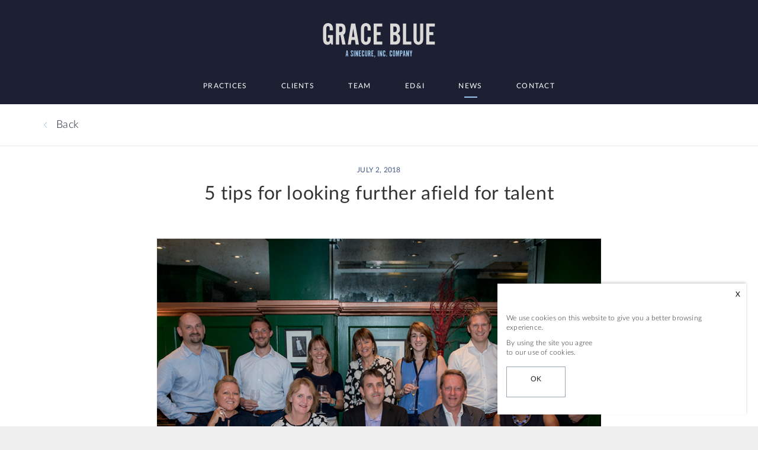

--- FILE ---
content_type: text/html; charset=UTF-8
request_url: https://graceblue.com/5-tips-for-looking-further-afield-for-talent/
body_size: 13804
content:
<html lang="en-US" class="no-js">
<head>
  <meta charset="UTF-8">
  <meta name="viewport" content="width=device-width">
  <meta name="description" content=""/>
  <meta name="keywords" content=""/>

  
  <meta property="og:title" content="Grace Blue - 5 tips for looking further afield for talent" />
  <meta property="og:description" content="" />
  <meta property="og:url" content="https://graceblue.com/5-tips-for-looking-further-afield-for-talent/" />
  <meta property="og:image" content="https://graceblue.com/wp-content/uploads/2018/07/5-tips-for-looking-further-afield-for-talent.png" />

  <link rel="profile" href="http://gmpg.org/xfn/11">
  <link rel="pingback" href="https://graceblue.com/xmlrpc.php">
  <!--[if lt IE 9]>
  <script src="https://graceblue.com/wp-content/themes/graceblue/js/html5.js"></script>
  <![endif]-->
  <meta name='robots' content='max-image-preview:large' />
<link rel='dns-prefetch' href='//cdnjs.cloudflare.com' />
<link rel='dns-prefetch' href='//hcaptcha.com' />
<link rel="alternate" type="application/rss+xml" title="Grace Blue &raquo; 5 tips for looking further afield for talent Comments Feed" href="https://graceblue.com/5-tips-for-looking-further-afield-for-talent/feed/" />
<link rel="alternate" title="oEmbed (JSON)" type="application/json+oembed" href="https://graceblue.com/wp-json/oembed/1.0/embed?url=https%3A%2F%2Fgraceblue.com%2F5-tips-for-looking-further-afield-for-talent%2F" />
<link rel="alternate" title="oEmbed (XML)" type="text/xml+oembed" href="https://graceblue.com/wp-json/oembed/1.0/embed?url=https%3A%2F%2Fgraceblue.com%2F5-tips-for-looking-further-afield-for-talent%2F&#038;format=xml" />
		<!-- This site uses the Google Analytics by ExactMetrics plugin v8.11.1 - Using Analytics tracking - https://www.exactmetrics.com/ -->
		<!-- Note: ExactMetrics is not currently configured on this site. The site owner needs to authenticate with Google Analytics in the ExactMetrics settings panel. -->
					<!-- No tracking code set -->
				<!-- / Google Analytics by ExactMetrics -->
		<style id='wp-img-auto-sizes-contain-inline-css' type='text/css'>
img:is([sizes=auto i],[sizes^="auto," i]){contain-intrinsic-size:3000px 1500px}
/*# sourceURL=wp-img-auto-sizes-contain-inline-css */
</style>
<style id='wp-emoji-styles-inline-css' type='text/css'>

	img.wp-smiley, img.emoji {
		display: inline !important;
		border: none !important;
		box-shadow: none !important;
		height: 1em !important;
		width: 1em !important;
		margin: 0 0.07em !important;
		vertical-align: -0.1em !important;
		background: none !important;
		padding: 0 !important;
	}
/*# sourceURL=wp-emoji-styles-inline-css */
</style>
<style id='wp-block-library-inline-css' type='text/css'>
:root{--wp-block-synced-color:#7a00df;--wp-block-synced-color--rgb:122,0,223;--wp-bound-block-color:var(--wp-block-synced-color);--wp-editor-canvas-background:#ddd;--wp-admin-theme-color:#007cba;--wp-admin-theme-color--rgb:0,124,186;--wp-admin-theme-color-darker-10:#006ba1;--wp-admin-theme-color-darker-10--rgb:0,107,160.5;--wp-admin-theme-color-darker-20:#005a87;--wp-admin-theme-color-darker-20--rgb:0,90,135;--wp-admin-border-width-focus:2px}@media (min-resolution:192dpi){:root{--wp-admin-border-width-focus:1.5px}}.wp-element-button{cursor:pointer}:root .has-very-light-gray-background-color{background-color:#eee}:root .has-very-dark-gray-background-color{background-color:#313131}:root .has-very-light-gray-color{color:#eee}:root .has-very-dark-gray-color{color:#313131}:root .has-vivid-green-cyan-to-vivid-cyan-blue-gradient-background{background:linear-gradient(135deg,#00d084,#0693e3)}:root .has-purple-crush-gradient-background{background:linear-gradient(135deg,#34e2e4,#4721fb 50%,#ab1dfe)}:root .has-hazy-dawn-gradient-background{background:linear-gradient(135deg,#faaca8,#dad0ec)}:root .has-subdued-olive-gradient-background{background:linear-gradient(135deg,#fafae1,#67a671)}:root .has-atomic-cream-gradient-background{background:linear-gradient(135deg,#fdd79a,#004a59)}:root .has-nightshade-gradient-background{background:linear-gradient(135deg,#330968,#31cdcf)}:root .has-midnight-gradient-background{background:linear-gradient(135deg,#020381,#2874fc)}:root{--wp--preset--font-size--normal:16px;--wp--preset--font-size--huge:42px}.has-regular-font-size{font-size:1em}.has-larger-font-size{font-size:2.625em}.has-normal-font-size{font-size:var(--wp--preset--font-size--normal)}.has-huge-font-size{font-size:var(--wp--preset--font-size--huge)}.has-text-align-center{text-align:center}.has-text-align-left{text-align:left}.has-text-align-right{text-align:right}.has-fit-text{white-space:nowrap!important}#end-resizable-editor-section{display:none}.aligncenter{clear:both}.items-justified-left{justify-content:flex-start}.items-justified-center{justify-content:center}.items-justified-right{justify-content:flex-end}.items-justified-space-between{justify-content:space-between}.screen-reader-text{border:0;clip-path:inset(50%);height:1px;margin:-1px;overflow:hidden;padding:0;position:absolute;width:1px;word-wrap:normal!important}.screen-reader-text:focus{background-color:#ddd;clip-path:none;color:#444;display:block;font-size:1em;height:auto;left:5px;line-height:normal;padding:15px 23px 14px;text-decoration:none;top:5px;width:auto;z-index:100000}html :where(.has-border-color){border-style:solid}html :where([style*=border-top-color]){border-top-style:solid}html :where([style*=border-right-color]){border-right-style:solid}html :where([style*=border-bottom-color]){border-bottom-style:solid}html :where([style*=border-left-color]){border-left-style:solid}html :where([style*=border-width]){border-style:solid}html :where([style*=border-top-width]){border-top-style:solid}html :where([style*=border-right-width]){border-right-style:solid}html :where([style*=border-bottom-width]){border-bottom-style:solid}html :where([style*=border-left-width]){border-left-style:solid}html :where(img[class*=wp-image-]){height:auto;max-width:100%}:where(figure){margin:0 0 1em}html :where(.is-position-sticky){--wp-admin--admin-bar--position-offset:var(--wp-admin--admin-bar--height,0px)}@media screen and (max-width:600px){html :where(.is-position-sticky){--wp-admin--admin-bar--position-offset:0px}}

/*# sourceURL=wp-block-library-inline-css */
</style><style id='global-styles-inline-css' type='text/css'>
:root{--wp--preset--aspect-ratio--square: 1;--wp--preset--aspect-ratio--4-3: 4/3;--wp--preset--aspect-ratio--3-4: 3/4;--wp--preset--aspect-ratio--3-2: 3/2;--wp--preset--aspect-ratio--2-3: 2/3;--wp--preset--aspect-ratio--16-9: 16/9;--wp--preset--aspect-ratio--9-16: 9/16;--wp--preset--color--black: #000000;--wp--preset--color--cyan-bluish-gray: #abb8c3;--wp--preset--color--white: #ffffff;--wp--preset--color--pale-pink: #f78da7;--wp--preset--color--vivid-red: #cf2e2e;--wp--preset--color--luminous-vivid-orange: #ff6900;--wp--preset--color--luminous-vivid-amber: #fcb900;--wp--preset--color--light-green-cyan: #7bdcb5;--wp--preset--color--vivid-green-cyan: #00d084;--wp--preset--color--pale-cyan-blue: #8ed1fc;--wp--preset--color--vivid-cyan-blue: #0693e3;--wp--preset--color--vivid-purple: #9b51e0;--wp--preset--gradient--vivid-cyan-blue-to-vivid-purple: linear-gradient(135deg,rgb(6,147,227) 0%,rgb(155,81,224) 100%);--wp--preset--gradient--light-green-cyan-to-vivid-green-cyan: linear-gradient(135deg,rgb(122,220,180) 0%,rgb(0,208,130) 100%);--wp--preset--gradient--luminous-vivid-amber-to-luminous-vivid-orange: linear-gradient(135deg,rgb(252,185,0) 0%,rgb(255,105,0) 100%);--wp--preset--gradient--luminous-vivid-orange-to-vivid-red: linear-gradient(135deg,rgb(255,105,0) 0%,rgb(207,46,46) 100%);--wp--preset--gradient--very-light-gray-to-cyan-bluish-gray: linear-gradient(135deg,rgb(238,238,238) 0%,rgb(169,184,195) 100%);--wp--preset--gradient--cool-to-warm-spectrum: linear-gradient(135deg,rgb(74,234,220) 0%,rgb(151,120,209) 20%,rgb(207,42,186) 40%,rgb(238,44,130) 60%,rgb(251,105,98) 80%,rgb(254,248,76) 100%);--wp--preset--gradient--blush-light-purple: linear-gradient(135deg,rgb(255,206,236) 0%,rgb(152,150,240) 100%);--wp--preset--gradient--blush-bordeaux: linear-gradient(135deg,rgb(254,205,165) 0%,rgb(254,45,45) 50%,rgb(107,0,62) 100%);--wp--preset--gradient--luminous-dusk: linear-gradient(135deg,rgb(255,203,112) 0%,rgb(199,81,192) 50%,rgb(65,88,208) 100%);--wp--preset--gradient--pale-ocean: linear-gradient(135deg,rgb(255,245,203) 0%,rgb(182,227,212) 50%,rgb(51,167,181) 100%);--wp--preset--gradient--electric-grass: linear-gradient(135deg,rgb(202,248,128) 0%,rgb(113,206,126) 100%);--wp--preset--gradient--midnight: linear-gradient(135deg,rgb(2,3,129) 0%,rgb(40,116,252) 100%);--wp--preset--font-size--small: 13px;--wp--preset--font-size--medium: 20px;--wp--preset--font-size--large: 36px;--wp--preset--font-size--x-large: 42px;--wp--preset--spacing--20: 0.44rem;--wp--preset--spacing--30: 0.67rem;--wp--preset--spacing--40: 1rem;--wp--preset--spacing--50: 1.5rem;--wp--preset--spacing--60: 2.25rem;--wp--preset--spacing--70: 3.38rem;--wp--preset--spacing--80: 5.06rem;--wp--preset--shadow--natural: 6px 6px 9px rgba(0, 0, 0, 0.2);--wp--preset--shadow--deep: 12px 12px 50px rgba(0, 0, 0, 0.4);--wp--preset--shadow--sharp: 6px 6px 0px rgba(0, 0, 0, 0.2);--wp--preset--shadow--outlined: 6px 6px 0px -3px rgb(255, 255, 255), 6px 6px rgb(0, 0, 0);--wp--preset--shadow--crisp: 6px 6px 0px rgb(0, 0, 0);}:where(.is-layout-flex){gap: 0.5em;}:where(.is-layout-grid){gap: 0.5em;}body .is-layout-flex{display: flex;}.is-layout-flex{flex-wrap: wrap;align-items: center;}.is-layout-flex > :is(*, div){margin: 0;}body .is-layout-grid{display: grid;}.is-layout-grid > :is(*, div){margin: 0;}:where(.wp-block-columns.is-layout-flex){gap: 2em;}:where(.wp-block-columns.is-layout-grid){gap: 2em;}:where(.wp-block-post-template.is-layout-flex){gap: 1.25em;}:where(.wp-block-post-template.is-layout-grid){gap: 1.25em;}.has-black-color{color: var(--wp--preset--color--black) !important;}.has-cyan-bluish-gray-color{color: var(--wp--preset--color--cyan-bluish-gray) !important;}.has-white-color{color: var(--wp--preset--color--white) !important;}.has-pale-pink-color{color: var(--wp--preset--color--pale-pink) !important;}.has-vivid-red-color{color: var(--wp--preset--color--vivid-red) !important;}.has-luminous-vivid-orange-color{color: var(--wp--preset--color--luminous-vivid-orange) !important;}.has-luminous-vivid-amber-color{color: var(--wp--preset--color--luminous-vivid-amber) !important;}.has-light-green-cyan-color{color: var(--wp--preset--color--light-green-cyan) !important;}.has-vivid-green-cyan-color{color: var(--wp--preset--color--vivid-green-cyan) !important;}.has-pale-cyan-blue-color{color: var(--wp--preset--color--pale-cyan-blue) !important;}.has-vivid-cyan-blue-color{color: var(--wp--preset--color--vivid-cyan-blue) !important;}.has-vivid-purple-color{color: var(--wp--preset--color--vivid-purple) !important;}.has-black-background-color{background-color: var(--wp--preset--color--black) !important;}.has-cyan-bluish-gray-background-color{background-color: var(--wp--preset--color--cyan-bluish-gray) !important;}.has-white-background-color{background-color: var(--wp--preset--color--white) !important;}.has-pale-pink-background-color{background-color: var(--wp--preset--color--pale-pink) !important;}.has-vivid-red-background-color{background-color: var(--wp--preset--color--vivid-red) !important;}.has-luminous-vivid-orange-background-color{background-color: var(--wp--preset--color--luminous-vivid-orange) !important;}.has-luminous-vivid-amber-background-color{background-color: var(--wp--preset--color--luminous-vivid-amber) !important;}.has-light-green-cyan-background-color{background-color: var(--wp--preset--color--light-green-cyan) !important;}.has-vivid-green-cyan-background-color{background-color: var(--wp--preset--color--vivid-green-cyan) !important;}.has-pale-cyan-blue-background-color{background-color: var(--wp--preset--color--pale-cyan-blue) !important;}.has-vivid-cyan-blue-background-color{background-color: var(--wp--preset--color--vivid-cyan-blue) !important;}.has-vivid-purple-background-color{background-color: var(--wp--preset--color--vivid-purple) !important;}.has-black-border-color{border-color: var(--wp--preset--color--black) !important;}.has-cyan-bluish-gray-border-color{border-color: var(--wp--preset--color--cyan-bluish-gray) !important;}.has-white-border-color{border-color: var(--wp--preset--color--white) !important;}.has-pale-pink-border-color{border-color: var(--wp--preset--color--pale-pink) !important;}.has-vivid-red-border-color{border-color: var(--wp--preset--color--vivid-red) !important;}.has-luminous-vivid-orange-border-color{border-color: var(--wp--preset--color--luminous-vivid-orange) !important;}.has-luminous-vivid-amber-border-color{border-color: var(--wp--preset--color--luminous-vivid-amber) !important;}.has-light-green-cyan-border-color{border-color: var(--wp--preset--color--light-green-cyan) !important;}.has-vivid-green-cyan-border-color{border-color: var(--wp--preset--color--vivid-green-cyan) !important;}.has-pale-cyan-blue-border-color{border-color: var(--wp--preset--color--pale-cyan-blue) !important;}.has-vivid-cyan-blue-border-color{border-color: var(--wp--preset--color--vivid-cyan-blue) !important;}.has-vivid-purple-border-color{border-color: var(--wp--preset--color--vivid-purple) !important;}.has-vivid-cyan-blue-to-vivid-purple-gradient-background{background: var(--wp--preset--gradient--vivid-cyan-blue-to-vivid-purple) !important;}.has-light-green-cyan-to-vivid-green-cyan-gradient-background{background: var(--wp--preset--gradient--light-green-cyan-to-vivid-green-cyan) !important;}.has-luminous-vivid-amber-to-luminous-vivid-orange-gradient-background{background: var(--wp--preset--gradient--luminous-vivid-amber-to-luminous-vivid-orange) !important;}.has-luminous-vivid-orange-to-vivid-red-gradient-background{background: var(--wp--preset--gradient--luminous-vivid-orange-to-vivid-red) !important;}.has-very-light-gray-to-cyan-bluish-gray-gradient-background{background: var(--wp--preset--gradient--very-light-gray-to-cyan-bluish-gray) !important;}.has-cool-to-warm-spectrum-gradient-background{background: var(--wp--preset--gradient--cool-to-warm-spectrum) !important;}.has-blush-light-purple-gradient-background{background: var(--wp--preset--gradient--blush-light-purple) !important;}.has-blush-bordeaux-gradient-background{background: var(--wp--preset--gradient--blush-bordeaux) !important;}.has-luminous-dusk-gradient-background{background: var(--wp--preset--gradient--luminous-dusk) !important;}.has-pale-ocean-gradient-background{background: var(--wp--preset--gradient--pale-ocean) !important;}.has-electric-grass-gradient-background{background: var(--wp--preset--gradient--electric-grass) !important;}.has-midnight-gradient-background{background: var(--wp--preset--gradient--midnight) !important;}.has-small-font-size{font-size: var(--wp--preset--font-size--small) !important;}.has-medium-font-size{font-size: var(--wp--preset--font-size--medium) !important;}.has-large-font-size{font-size: var(--wp--preset--font-size--large) !important;}.has-x-large-font-size{font-size: var(--wp--preset--font-size--x-large) !important;}
/*# sourceURL=global-styles-inline-css */
</style>

<style id='classic-theme-styles-inline-css' type='text/css'>
/*! This file is auto-generated */
.wp-block-button__link{color:#fff;background-color:#32373c;border-radius:9999px;box-shadow:none;text-decoration:none;padding:calc(.667em + 2px) calc(1.333em + 2px);font-size:1.125em}.wp-block-file__button{background:#32373c;color:#fff;text-decoration:none}
/*# sourceURL=/wp-includes/css/classic-themes.min.css */
</style>
<link rel='stylesheet' id='contact-form-7-css' href='https://graceblue.com/wp-content/plugins/contact-form-7/includes/css/styles.css?ver=6.1.4' type='text/css' media='all' />
<link rel='stylesheet' id='main-css' href='https://graceblue.com/wp-content/themes/graceblue/styles/main.css?ver=1.4' type='text/css' media='all' />
<link rel='stylesheet' id='style-css' href='https://graceblue.com/wp-content/themes/graceblue/styles/style.css?ver=1.5' type='text/css' media='all' />
<script type="text/javascript" src="https://graceblue.com/wp-content/plugins/wp-retina-2x/app/picturefill.min.js?ver=1765902350" id="wr2x-picturefill-js-js"></script>
<script type="text/javascript" src="https://graceblue.com/wp-includes/js/jquery/jquery.min.js?ver=3.7.1" id="jquery-core-js"></script>
<script type="text/javascript" src="https://graceblue.com/node_modules/bootstrap-sass/assets/javascripts/bootstrap.min.js?ver=6.9" id="bootstrap-js"></script>
<script type="text/javascript" src="https://cdnjs.cloudflare.com/ajax/libs/gsap/latest/TweenMax.min.js?ver=6.9" id="tweenmax-js"></script>
<script type="text/javascript" src="https://graceblue.com/node_modules/scrollmagic/scrollmagic/minified/ScrollMagic.min.js?ver=6.9" id="scrollmagic-js"></script>
<script type="text/javascript" src="https://cdnjs.cloudflare.com/ajax/libs/ScrollMagic/2.0.5/plugins/animation.gsap.js?ver=6.9" id="scrollmagicanim-js"></script>
<script type="text/javascript" src="//cdnjs.cloudflare.com/ajax/libs/jquery.touchswipe/1.6.19/jquery.touchSwipe.min.js?ver=6.9" id="swipe-js"></script>
<script type="text/javascript" src="https://graceblue.com/wp-content/themes/graceblue/scripts/app.bundle.js?ver=6.9" id="main-js"></script>
<link rel="https://api.w.org/" href="https://graceblue.com/wp-json/" /><link rel="alternate" title="JSON" type="application/json" href="https://graceblue.com/wp-json/wp/v2/posts/1706" /><link rel="EditURI" type="application/rsd+xml" title="RSD" href="https://graceblue.com/xmlrpc.php?rsd" />
<meta name="generator" content="WordPress 6.9" />
<link rel="canonical" href="https://graceblue.com/5-tips-for-looking-further-afield-for-talent/" />
<link rel='shortlink' href='https://graceblue.com/?p=1706' />
<style>
.h-captcha{position:relative;display:block;margin-bottom:2rem;padding:0;clear:both}.h-captcha[data-size="normal"]{width:302px;height:76px}.h-captcha[data-size="compact"]{width:158px;height:138px}.h-captcha[data-size="invisible"]{display:none}.h-captcha iframe{z-index:1}.h-captcha::before{content:"";display:block;position:absolute;top:0;left:0;background:url(https://graceblue.com/wp-content/plugins/hcaptcha-for-forms-and-more/assets/images/hcaptcha-div-logo.svg) no-repeat;border:1px solid #fff0;border-radius:4px;box-sizing:border-box}.h-captcha::after{content:"The hCaptcha loading is delayed until user interaction.";font-family:-apple-system,system-ui,BlinkMacSystemFont,"Segoe UI",Roboto,Oxygen,Ubuntu,"Helvetica Neue",Arial,sans-serif;font-size:10px;font-weight:500;position:absolute;top:0;bottom:0;left:0;right:0;box-sizing:border-box;color:#bf1722;opacity:0}.h-captcha:not(:has(iframe))::after{animation:hcap-msg-fade-in .3s ease forwards;animation-delay:2s}.h-captcha:has(iframe)::after{animation:none;opacity:0}@keyframes hcap-msg-fade-in{to{opacity:1}}.h-captcha[data-size="normal"]::before{width:302px;height:76px;background-position:93.8% 28%}.h-captcha[data-size="normal"]::after{width:302px;height:76px;display:flex;flex-wrap:wrap;align-content:center;line-height:normal;padding:0 75px 0 10px}.h-captcha[data-size="compact"]::before{width:158px;height:138px;background-position:49.9% 78.8%}.h-captcha[data-size="compact"]::after{width:158px;height:138px;text-align:center;line-height:normal;padding:24px 10px 10px 10px}.h-captcha[data-theme="light"]::before,body.is-light-theme .h-captcha[data-theme="auto"]::before,.h-captcha[data-theme="auto"]::before{background-color:#fafafa;border:1px solid #e0e0e0}.h-captcha[data-theme="dark"]::before,body.is-dark-theme .h-captcha[data-theme="auto"]::before,html.wp-dark-mode-active .h-captcha[data-theme="auto"]::before,html.drdt-dark-mode .h-captcha[data-theme="auto"]::before{background-image:url(https://graceblue.com/wp-content/plugins/hcaptcha-for-forms-and-more/assets/images/hcaptcha-div-logo-white.svg);background-repeat:no-repeat;background-color:#333;border:1px solid #f5f5f5}@media (prefers-color-scheme:dark){.h-captcha[data-theme="auto"]::before{background-image:url(https://graceblue.com/wp-content/plugins/hcaptcha-for-forms-and-more/assets/images/hcaptcha-div-logo-white.svg);background-repeat:no-repeat;background-color:#333;border:1px solid #f5f5f5}}.h-captcha[data-theme="custom"]::before{background-color:initial}.h-captcha[data-size="invisible"]::before,.h-captcha[data-size="invisible"]::after{display:none}.h-captcha iframe{position:relative}div[style*="z-index: 2147483647"] div[style*="border-width: 11px"][style*="position: absolute"][style*="pointer-events: none"]{border-style:none}
</style>

		<script>
		(function(h,o,t,j,a,r){
			h.hj=h.hj||function(){(h.hj.q=h.hj.q||[]).push(arguments)};
			h._hjSettings={hjid:2899348,hjsv:5};
			a=o.getElementsByTagName('head')[0];
			r=o.createElement('script');r.async=1;
			r.src=t+h._hjSettings.hjid+j+h._hjSettings.hjsv;
			a.appendChild(r);
		})(window,document,'//static.hotjar.com/c/hotjar-','.js?sv=');
		</script>
		<style>
span[data-name="hcap-cf7"] .h-captcha{margin-bottom:0}span[data-name="hcap-cf7"]~input[type="submit"],span[data-name="hcap-cf7"]~button[type="submit"]{margin-top:2rem}
</style>
<link rel="icon" href="https://graceblue.com/wp-content/uploads/2017/11/cropped-04_news_gbroundel-32x32.png" sizes="32x32" />
<link rel="icon" href="https://graceblue.com/wp-content/uploads/2017/11/cropped-04_news_gbroundel-192x192.png" sizes="192x192" />
<link rel="apple-touch-icon" href="https://graceblue.com/wp-content/uploads/2017/11/cropped-04_news_gbroundel-180x180.png" />
<meta name="msapplication-TileImage" content="https://graceblue.com/wp-content/uploads/2017/11/cropped-04_news_gbroundel-270x270.png" />
		<style type="text/css" id="wp-custom-css">
			.col-xs-3 {

  width: 20%; }

@media only screen and (max-width: 480px){
    nav.main-navigation ul.menu li .sub-menu.open {
        max-height: 500px;
    }
	
}

@media only screen and (min-width: 900px){
	
	#divisions .division.col-xs-12 {
  width: 20%;
}
	
	#divisions .division.col-xs-12 h2 {
    font-size: 20px; /* Adjust this value as needed */
		
  }
}



		</style>
		
  <!-- Global site tag (gtag.js) - Google Analytics -->
  <script async src="https://www.googletagmanager.com/gtag/js?id=UA-96385963-1"></script>
  <script>
    window.dataLayer = window.dataLayer || [];
    function gtag(){dataLayer.push(arguments);}
    gtag('js', new Date());

    gtag('config', 'UA-96385963-1');
	gtag('config', 'AW-816827868');
  </script>

</head>

<body class="wp-singular post-template-default single single-post postid-1706 single-format-standard wp-theme-graceblue">
<div id="page" class="hfeed site">

  <header>

    <div class="container site-nav">
      <!--<div class="linkedin-link"><a href="https://uk.linkedin.com/company/grace-blue" target="_blank">LinkedIn</a></div>-->
      <div id="hamburger">
        <svg xmlns="http://www.w3.org/2000/svg" viewBox="0 0 40 32" xmlns:xlink="http://www.w3.org/1999/xlink" id="hamburger-svg">
          <g id="hamburger-open">
            <polygon fill="#ffffff" points="2,2 38,2 38,4 2,4"/>
              <text fill="#ffffff" x="2" y="21" font-size="12">MENU</text>
            <polygon fill="#ffffff" points="2,30 38,30 38,32 2,32"/>
          </g>

          <g id="hamburger-close">
            <line x1="7" y1="2" x2="32" y2="32" style="stroke:rgb(255,255,255);stroke-width:2" />
            <line x1="32" y1="2" x2="7" y2="32" style="stroke:rgb(255,255,255);stroke-width:2" />
          </g>
        </svg>
      </div>

      <h1 class="site-title">Grace Blue Partnership</h1>
      <a href="/"><img src="/wp-content/themes/graceblue/assets/GB_sinecure pale.svg""/></a>

      <!--<div class="email-us-link"><a href="mailto:info@graceblue.com">EMAIL US</a></div>-->
    </div>
  </header>


  <nav id="site-navigation" class="main-navigation" role="navigation">
<div class="nav-positioner">

  


  <div class="menu-main-menu-container">
    <ul id="menu-main-menu" class="menu">

              <li id="menu-item-107" class="menu-item menu-item-type-custom menu-item-object-custom menu-item-107 ">
          <a href="#divisions">Practices</a>
          <div class="menu-item-active-indicator"></div>
          
             <div class="sub-menu"><div class="container"><div class="row">                 <a href="https://graceblue.com/consumer-brands/"><div id="menu-item-40" class="col-xs-3 col-xxs-12 menu-item menu-item-type-post_type menu-item-object-page menu-item-40 ">

                  <div class="logo-image"><p class="title">Consumer Brands</p></div>
                  <svg class="line" width="52" height="2" viewBox="0 0 52 2" xmlns="http://www.w3.org/2000/svg"><rect x="0" y="0" width="52" height="2" fill="#9cc7ee"/></svg>

              </div></a>
            
                            <a href="https://graceblue.com/agencies/"><div id="menu-item-88" class="col-xs-3 col-xxs-12 menu-item menu-item-type-post_type menu-item-object-page menu-item-88 ">

                  <div class="logo-image"><p class="title">Agencies</p></div>
                  <svg class="line" width="52" height="2" viewBox="0 0 52 2" xmlns="http://www.w3.org/2000/svg"><rect x="0" y="0" width="52" height="2" fill="#9cc7ee"/></svg>

              </div></a>
            
                            <a href="https://graceblue.com/sports-entertainment/"><div id="menu-item-90" class="col-xs-3 col-xxs-12 menu-item menu-item-type-post_type menu-item-object-page menu-item-90 ">

                  <div class="logo-image"><p class="title">Sports &amp; Entertainment</p></div>
                  <svg class="line" width="52" height="2" viewBox="0 0 52 2" xmlns="http://www.w3.org/2000/svg"><rect x="0" y="0" width="52" height="2" fill="#9cc7ee"/></svg>

              </div></a>
            
                            <a href="https://graceblue.com/private-equity/"><div id="menu-item-4821" class="col-xs-3 col-xxs-12 menu-item menu-item-type-post_type menu-item-object-page menu-item-4821 ">

                  <div class="logo-image"><p class="title">Private Equity</p></div>
                  <svg class="line" width="52" height="2" viewBox="0 0 52 2" xmlns="http://www.w3.org/2000/svg"><rect x="0" y="0" width="52" height="2" fill="#9cc7ee"/></svg>

              </div></a>
            
                            <a href="https://graceblue.com/media/"><div id="menu-item-5013" class="col-xs-3 col-xxs-12 menu-item menu-item-type-post_type menu-item-object-page menu-item-5013 ">

                  <div class="logo-image"><p class="title">Media</p></div>
                  <svg class="line" width="52" height="2" viewBox="0 0 52 2" xmlns="http://www.w3.org/2000/svg"><rect x="0" y="0" width="52" height="2" fill="#9cc7ee"/></svg>

              </div></a>
            
           </div></div></div>         </li>
              <li id="menu-item-100" class="menu-item menu-item-type-custom menu-item-object-custom menu-item-100 ">
          <a href="https://graceblue.com/clients/">Clients</a>
          <div class="menu-item-active-indicator"></div>
          
                  </li>
              <li id="menu-item-102" class="menu-item menu-item-type-custom menu-item-object-custom menu-item-102 ">
          <a href="https://graceblue.com/team/">Team</a>
          <div class="menu-item-active-indicator"></div>
          
                  </li>
              <li id="menu-item-2091" class="menu-item menu-item-type-custom menu-item-object-custom menu-item-2091 ">
          <a href="https://graceblue.com/diversity/">ED&I</a>
          <div class="menu-item-active-indicator"></div>
          
                  </li>
              <li id="menu-item-7" class="menu-item menu-item-type-custom menu-item-object-custom menu-item-7 current-menu-item">
          <a href="https://graceblue.com/news/">News</a>
          <div class="menu-item-active-indicator"></div>
          
                  </li>
              <li id="menu-item-60" class="menu-item menu-item-type-custom menu-item-object-custom menu-item-60 ">
          <a href="https://graceblue.com/contact/">Contact</a>
          <div class="menu-item-active-indicator"></div>
          
                  </li>
      
    </ul>
  </div>







</div>
</nav><!-- #site-navigation -->

  <div id="content" class="site-content">

<div class="news-article-page gb-page" id="news-page">
  <div class="page-section full-width-bg">


    <div class="article-top-strip">
      <div class="container">

        <div class="row">
          <div class="col-xs-12 back-button-top-strip">
            <a href="#" onclick="window.history.go(-1); return false;" class="back-with-chevron">Back</a>
          </div>
        </div>
      </div>
    </div>




      
        <article id="post-1706" class="post-1706 post type-post status-publish format-standard has-post-thumbnail hentry category-blog category-press">

          <div class="container">

          <div class="row article-head">
            <div class="col-xs-12 col-sm-10 col-sm-push-1 col-lg-8 col-lg-push-2">
                                    <p class="entry-date">July 2, 2018</p>
                    <div class="entry-header">
                        <h2 class="entry-title">5 tips for looking further afield for talent</h2>                    </div><!-- .entry-header -->
                              <img width="743" height="496" src="https://graceblue.com/wp-content/uploads/2018/07/5-tips-for-looking-further-afield-for-talent.png" class="attachment-post-thumbnail size-post-thumbnail wp-post-image" alt="" decoding="async" fetchpriority="high" srcset="https://graceblue.com/wp-content/uploads/2018/07/5-tips-for-looking-further-afield-for-talent.png 743w, https://graceblue.com/wp-content/uploads/2018/07/5-tips-for-looking-further-afield-for-talent-300x200.png 300w, https://graceblue.com/wp-content/uploads/2018/07/5-tips-for-looking-further-afield-for-talent-300x200@2x.png 600w" sizes="(max-width: 743px) 100vw, 743px" />            </div>
          </div>

          <div class="row">
            <div class="col-xs-12 col-sm-10 col-sm-push-1 col-lg-8 col-lg-push-2 entry-content" id="entry-content">
                                          <div class="publisher">
                <div class="pub-inner">
                  <div class="left">
                    <p>Originally published on:</p>
                    <p class="source"><a target="_blank" href="https://www.campaignlive.co.uk/article/5-tips-looking-further-afield-talent/1486349">https://www.campaignlive.co.uk/article/5-tips-looking-further-afield-talent/1486349<a/></p>
                  </div>
                  
                                      <a target="_blank" href="https://www.campaignlive.co.uk/article/5-tips-looking-further-afield-talent/1486349">
                      <picture>
                        <source media="(min-width: 992px)" srcset="https://graceblue.com/wp-content/uploads/2018/07/campaign.png"/>
                        <source media="(min-width: 650px)" srcset="https://graceblue.com/wp-content/uploads/2018/07/campaign-300x80.png"/>
                        <img src="https://graceblue.com/wp-content/uploads/2018/07/campaign-300x80.png"/>
                      </picture>
                    </a>
                                  </div>
              </div>
              
              <div class="content">
                <p dir="ltr">Moving between companies and disciplines is fast becoming the norm for many people. We brought HR leaders together to find out which myths need busting, why losing employees is a good thing and how you can find top talent with a comb&#8230;</p>
<p dir="ltr">Businesses are experiencing a rising trend in non-linear career paths – talented individuals (particularly in the digital realm) are increasingly likely to move between sectors, and skills aren’t confined to a single discipline any more. As a result, looking beyond your traditional sources of talent is one of the biggest challenges on many HR agendas.</p>
<p dir="ltr">People Management partnered with <a href="https://graceblue.com/" target="_blank" rel="noopener">Grace Blue</a> to host a debate with HR leaders from brands including McDonald’s, Heineken, Conde Nast International, Coca Cola and Santander. We asked how they are rethinking and broadening their approach to recruiting talent.</p>
<p dir="ltr">The debate uncovered five key insights, which we’ve outlined below. A full expert report will reveal further valuable observations from the debate and will be published on People Management Insight in the coming weeks. <a href="http://surveys.haymarket.com/s3/HBM-Register-Your-Interest-with-PII" target="_blank" rel="noopener">Register your interest here</a>.</p>
<ol>
<li>
<p dir="ltr">Consider diversity of skills, thinking and experiences – not just the demographic differences such as gender and ethnicity that traditionally constitute diversity. These aspects of diversity are every bit as important for driving business growth, and therefore also matter when it comes to recruiting talent.</p>
</li>
<li>
<p dir="ltr">Bust the myth of the ‘push up’ career. Employees have always been conditioned to aim for progressive pay rises and promotions. We need to re-educate them to embrace a growth-based portfolio career, not just a linear progression. When employees gain exposure to different aspects of a company, they pick up wider skills, and expand their thinking and diversity. Stop looking for ‘T-shaped’ people who have knowledge and skills in a particular area, said Grace Blue&#8217;s Anna Edwards, and start looking for ‘comb-shaped’ people who can dip into different things and have breadth and versatility over a wider range of projects and work.</p>
</li>
<li>
<p dir="ltr">Marketing and HR departments must work more closely. Your employees are your customers – listen to what they want to see, feel and hear. Your people should feel the way you want your customers to feel. This makes your offering much more attractive to new talent, and you can sell an authentic view of working life to them.</p>
</li>
<li>
<p dir="ltr">Take a long-term view of your employees’ careers. Responsibility for career progression is too often placed solely on an employee’s line manager, who is also dealing with their day-to-day performance. Could a career sponsorship programme – involving a more senior internal or external figure who doesn’t deal with the day-to-day management – help employees take a long term view of their career, have a better view of where they might be able to progress and which openings could become available? It’s in everyone’s interest to nurture talent, after all.</p>
</li>
<li>
<p dir="ltr">The end is just the beginning. Employees are not likely to stay with you forever. Businesses should not be judgmental or resentful, but instead make the most of the time they have. Help foster a ‘boomerang’ or ‘spiral’ career by encouraging employees to pick up skills elsewhere, even helping them broker opportunities outside your organisation, and have a role waiting for them when they are ready to come back. Shorter-term contracts can also help to facilitate this attitude – lines are very much blurring between internal and external talent.</p>
</li>
</ol>
              <style>
                      html {border-top:0px solid #fff !important;}
                      article .row .entry-content .content p:first-child {
                        border-top: none;
                        padding-top: -12px;
                      }
                      table.mceFooterSection {
                          display: none;
                      }
                  </style>
              </div>
            </div><!-- .entry-content -->

            <div class="col-xs-12 col-sm-1 col-sm-push-1 col-lg-1 col-lg-push-2 sharing" id="sharing">
              <div class="stickybit">
                <div class="share li">
                  <a href="https://www.linkedin.com/shareArticle?mini=true&url=&title=5 tips for looking further afield for talent&source=Grace Blue" target="_blank">
                    <svg width="22px" height="20px" viewBox="0 0 22 20" version="1.1" xmlns="http://www.w3.org/2000/svg" xmlns:xlink="http://www.w3.org/1999/xlink">
                      <g id="Spacing-and-Layout-Copy" transform="translate(-93.000000, -290.000000)" fill="#676767">
                        <path d="M115,310 L110.1377,310 L110.1377,302.9692 C110.1377,301.128898 109.377117,299.872575 107.70461,299.872575 C106.425329,299.872575 105.713899,300.720369 105.382761,301.537427 C105.258584,301.830697 105.277987,302.239226 105.277987,302.647756 L105.277987,310 L100.46096,310 C100.46096,310 100.523048,297.545623 100.46096,296.413524 L105.277987,296.413524 L105.277987,298.545815 C105.562559,297.613498 107.101834,296.282897 109.558208,296.282897 C112.605715,296.282897 115,298.237177 115,302.445412 L115,310 L115,310 Z M95.5896049,294.714094 L95.5585607,294.714094 C94.00635,294.714094 93,293.675482 93,292.358968 C93,291.016841 94.0361007,290 95.6193556,290 C97.201317,290 98.1740357,291.014279 98.20508,292.355126 C98.20508,293.67164 97.201317,294.714094 95.5896049,294.714094 L95.5896049,294.714094 L95.5896049,294.714094 Z M93.5549153,296.413524 L97.8428975,296.413524 L97.8428975,310 L93.5549153,310 L93.5549153,296.413524 L93.5549153,296.413524 Z" id="04_news_article_linkedin_share"></path>
                      </g>
                    </svg>
                    <p>LINKEDIN</p>
                  </a>
                </div>
                <div class="share el">
                  <a href="mailto:?subject=5 tips for looking further afield for talent&body=">
                    <svg width="22px" height="18px" viewBox="0 0 22 18" version="1.1" xmlns="http://www.w3.org/2000/svg" xmlns:xlink="http://www.w3.org/1999/xlink">
                      <g id="Spacing-and-Layout-Copy" transform="translate(-208.000000, -291.000000)" fill="#676767">
                        <path d="M227.8,291 L210.2,291 C208.99,291 208.011,292.0125 208.011,293.249437 L208,306.749437 C208,307.986938 208.99,309 210.2,309 L227.8,309 C229.01,309 230,307.986938 230,306.749437 L230,293.249437 C230,292.0125 229.01,291 227.8,291 L227.8,291 Z M227.8,295.499839 L219,301.125 L210.2,295.499839 L210.2,293.25 L219,298.874598 L227.8,293.25 L227.8,295.499839 L227.8,295.499839 Z" id="04_news_article_email_share"></path>
                      </g>
                    </svg>
                    <p>EMAIL LINK</p>
                  </a>
                </div>
                  <div class="share tw">
                    <a href="https://twitter.com/intent/tweet?text=&via=GraceBlueGroup">
                      <svg width="24px" height="19px" viewBox="0 0 24 19" version="1.1" xmlns="http://www.w3.org/2000/svg" xmlns:xlink="http://www.w3.org/1999/xlink">
                        <g id="Spacing-and-Layout-Copy" transform="translate(-322.000000, -291.000000)" fill="#676767">
                          <path d="M322,307.844591 C324.17903,309.205509 326.767329,310 329.547878,310 C338.689781,310 343.854584,302.477898 343.54321,295.73133 C344.50505,295.055754 345.340099,294.211284 346,293.248473 C345.116593,293.629921 344.167727,293.887858 343.172273,294.003326 C344.188368,293.411048 344.969162,292.470642 345.33656,291.349852 C344.385336,291.899619 343.331499,292.298875 342.210433,292.514301 C341.312283,291.581937 340.032582,291 338.616065,291 C335.438042,291 333.102145,293.889006 333.819839,296.88946 C329.727744,296.689545 326.099172,294.780008 323.671278,291.877215 C322.380962,294.033773 323.001941,296.854417 325.195125,298.281974 C324.387793,298.257272 323.627638,298.040697 322.964199,297.681653 C322.911124,299.904275 324.545249,301.982131 326.913581,302.445728 C326.220065,302.629558 325.46109,302.67092 324.690321,302.527302 C325.316018,304.433966 327.134727,305.819586 329.289579,305.85865 C327.220237,307.43959 324.612478,308.145038 322,307.844591" id="04_news_article_twitter_share"></path>
                        </g>
                      </svg>
                      <p>TWITTER</p>
                    </a>
                </div>
              </div>
            </div>
          </div>
        </div>

        </article><!-- #post-## -->


      

  </div>
</div>


  </div><!-- #content -->

  <footer id="colophon" class="site-footer" role="contentinfo">

    <div class="footer-upper">
      <div class="container">
        <div class="row">

          <div class="col-xs-12 col-sm-2 footer-section">
            <div class="footer-section-header">
              <h3>Practices</h3>
              <div class="plus-minus">
                <svg xmlns="http://www.w3.org/2000/svg" width="20" height="20"
                     xmlns:xlink="http://www.w3.org/1999/xlink">
                  <polygon xmlns="http://www.w3.org/2000/svg" fill="#ffffff" points="4,9 16,9 16,11 4,11 "/>
                  <polygon class="plus-bit" xmlns="http://www.w3.org/2000/svg" fill="#ffffff" points="9,4 11,4 11,16 9,16 "/>
                </svg>
              </div>
            </div>
            <div class="footer-section-container">
              <div class="footer-section-content">
                <a href="/consumer-brands">Consumer Brands</a>
                <a href="/agencies">Agencies</a>
                <a href="/sports-entertainment">Sports & Entertainment</a>
                <a href="/private-equity">Private Equity</a>
				  <a href="/media">Media</a>
				  
              </div>
            </div>
          </div>

          <div class="col-xs-12 col-sm-6 footer-section">
            <div class="footer-section-header">
              <h3>Head Offices</h3>
              <div class="plus-minus">
                <svg xmlns="http://www.w3.org/2000/svg" width="20" height="20"
                     xmlns:xlink="http://www.w3.org/1999/xlink">
                  <polygon xmlns="http://www.w3.org/2000/svg" fill="#ffffff" points="4,9 16,9 16,11 4,11 "/>
                  <polygon class="plus-bit" xmlns="http://www.w3.org/2000/svg" fill="#ffffff" points="9,4 11,4 11,16 9,16 "/>
                </svg>
              </div>
            </div>
            <div class="footer-section-container">
                              <div class="footer-section-content footer-section-address">
                    <div class="footer-address">
                      <p class="strong">Americas</p>
                      <p class="address-p">33 W 60th St.<br />
Suite 201<br />
NY, NY 10023</p>
                      <p class="phone">+1 917 796 2615</p>
                      <a href="mailto:helloUSA@graceblue.com">helloUSA@graceblue.com</a>
                    </div>
                </div>
                                <div class="footer-section-content footer-section-address">
                    <div class="footer-address">
                      <p class="strong">EMEA</p>
                      <p class="address-p">3rd floor<br />
Orion House<br />
5 Upper St Martin's Lane<br />
London<br />
WC2H 9EA<br />
</p>
                      <p class="phone">07398332366</p>
                      <a href="mailto:helloeurope@graceblue.co.uk">helloeurope@graceblue.co.uk</a>
                    </div>
                </div>
                
            </div>
          </div>

          <div class="col-xs-12 col-sm-4 footer-section">
            <div class="footer-section-header">
              <h3>Useful Links</h3>
              <div class="plus-minus">
                <svg xmlns="http://www.w3.org/2000/svg" width="20" height="20"
                     xmlns:xlink="http://www.w3.org/1999/xlink">
                  <polygon xmlns="http://www.w3.org/2000/svg" fill="#ffffff" points="4,9 16,9 16,11 4,11 "/>
                  <polygon class="plus-bit" xmlns="http://www.w3.org/2000/svg" fill="#ffffff" points="9,4 11,4 11,16 9,16 "/>
                </svg>
              </div>
            </div>
            <div class="footer-section-container">
              <div class="footer-section-content">
                <a href="/contact">Contact</a>
                <a href="/clients">Clients</a>
                <a href="/team">Team</a>
                <a href="/diversity">Diversity</a>
                <a href="/sustainability">Sustainability</a>
                <a href="/news">News</a>
              </div>
              <div class="footer-section-content">
                <p>Follow us:</p>
                <a href="https://uk.linkedin.com/company/grace-blue" target="_blank" class="linkedin">
                  <svg width="22px" height="20px" viewBox="0 0 22 20" version="1.1" xmlns="http://www.w3.org/2000/svg" xmlns:xlink="http://www.w3.org/1999/xlink">
                    <g id="Spacing-and-Layout-Copy" transform="translate(-93.000000, -290.000000)" fill="#ebe7e5">
                      <path d="M115,310 L110.1377,310 L110.1377,302.9692 C110.1377,301.128898 109.377117,299.872575 107.70461,299.872575 C106.425329,299.872575 105.713899,300.720369 105.382761,301.537427 C105.258584,301.830697 105.277987,302.239226 105.277987,302.647756 L105.277987,310 L100.46096,310 C100.46096,310 100.523048,297.545623 100.46096,296.413524 L105.277987,296.413524 L105.277987,298.545815 C105.562559,297.613498 107.101834,296.282897 109.558208,296.282897 C112.605715,296.282897 115,298.237177 115,302.445412 L115,310 L115,310 Z M95.5896049,294.714094 L95.5585607,294.714094 C94.00635,294.714094 93,293.675482 93,292.358968 C93,291.016841 94.0361007,290 95.6193556,290 C97.201317,290 98.1740357,291.014279 98.20508,292.355126 C98.20508,293.67164 97.201317,294.714094 95.5896049,294.714094 L95.5896049,294.714094 L95.5896049,294.714094 Z M93.5549153,296.413524 L97.8428975,296.413524 L97.8428975,310 L93.5549153,310 L93.5549153,296.413524 L93.5549153,296.413524 Z" id="04_news_article_linkedin_share"></path>
                    </g>
                  </svg>
                </a>
                <a href="https://twitter.com/graceblueprtnrs" target="_blank" class="linkedin">
                <svg style="color: rgb(235, 231, 229)" xmlns="http://www.w3.org/2000/svg" width="22" height="20" fill="rgb(235, 231, 229)" class="bi bi-twitter" viewBox="0 0 16 16"> <path d="M5.026 15c6.038 0 9.341-5.003 9.341-9.334 0-.14 0-.282-.006-.422A6.685 6.685 0 0 0 16 3.542a6.658 6.658 0 0 1-1.889.518 3.301 3.301 0 0 0 1.447-1.817 6.533 6.533 0 0 1-2.087.793A3.286 3.286 0 0 0 7.875 6.03a9.325 9.325 0 0 1-6.767-3.429 3.289 3.289 0 0 0 1.018 4.382A3.323 3.323 0 0 1 .64 6.575v.045a3.288 3.288 0 0 0 2.632 3.218 3.203 3.203 0 0 1-.865.115 3.23 3.23 0 0 1-.614-.057 3.283 3.283 0 0 0 3.067 2.277A6.588 6.588 0 0 1 .78 13.58a6.32 6.32 0 0 1-.78-.045A9.344 9.344 0 0 0 5.026 15z" fill="white"></path> </svg>
                </a>
              </div>
            </div>
          </div>

        </div><!-- .row -->

      </div><!-- .container -->
    </div>

    <div class="footer-lower">
      <div class="container">
        <div class="row">
          <div class="col-xs-12 col-sm-6">
            <a href="/privacy-policy">Privacy Policy</a>
            <span class="pipe"> | </span>
            <a href="/contact">Contact</a>
          </div>
          <div class="col-xs-12 col-sm-6 credits">
            <a href="/privacy-policy">@ Grace Blue Partnership 2022</a>
            <span class="pipe"> | </span>
            <a href="https://nakedideas.com" target="_blank">Brand and Digital by: Naked Ideas</a>
          </div>
        </div>
      </div>
    </div>


      <div class="cookie-msg" id="cookie-msg" style="display: none;" >
          <div class="container">
              <div class="row">
                  <div class="col-12">
                      <div class="cookie-wrapper">
                          <a class="close-x" >X</a>
                          <p>We use cookies on this website to give you a better browsing experience.</p>
                          <p>By using the site you agree<br>to our <a href="/privacy-policy#cookies">use of cookies.</a></p>

                          <a class="square-button white">OK</a>
                      </div>
                  </div>
              </div>
          </div>
      </div>

  </footer><!-- #colophon -->
</div><!-- #page -->
<script type="speculationrules">
{"prefetch":[{"source":"document","where":{"and":[{"href_matches":"/*"},{"not":{"href_matches":["/wp-*.php","/wp-admin/*","/wp-content/uploads/*","/wp-content/*","/wp-content/plugins/*","/wp-content/themes/graceblue/*","/*\\?(.+)"]}},{"not":{"selector_matches":"a[rel~=\"nofollow\"]"}},{"not":{"selector_matches":".no-prefetch, .no-prefetch a"}}]},"eagerness":"conservative"}]}
</script>
<script type="text/javascript" src="https://graceblue.com/wp-includes/js/dist/hooks.min.js?ver=dd5603f07f9220ed27f1" id="wp-hooks-js"></script>
<script type="text/javascript" src="https://graceblue.com/wp-includes/js/dist/i18n.min.js?ver=c26c3dc7bed366793375" id="wp-i18n-js"></script>
<script type="text/javascript" id="wp-i18n-js-after">
/* <![CDATA[ */
wp.i18n.setLocaleData( { 'text direction\u0004ltr': [ 'ltr' ] } );
//# sourceURL=wp-i18n-js-after
/* ]]> */
</script>
<script type="text/javascript" src="https://graceblue.com/wp-content/plugins/contact-form-7/includes/swv/js/index.js?ver=6.1.4" id="swv-js"></script>
<script type="text/javascript" id="contact-form-7-js-before">
/* <![CDATA[ */
var wpcf7 = {
    "api": {
        "root": "https:\/\/graceblue.com\/wp-json\/",
        "namespace": "contact-form-7\/v1"
    }
};
//# sourceURL=contact-form-7-js-before
/* ]]> */
</script>
<script type="text/javascript" src="https://graceblue.com/wp-content/plugins/contact-form-7/includes/js/index.js?ver=6.1.4" id="contact-form-7-js"></script>
<script id="wp-emoji-settings" type="application/json">
{"baseUrl":"https://s.w.org/images/core/emoji/17.0.2/72x72/","ext":".png","svgUrl":"https://s.w.org/images/core/emoji/17.0.2/svg/","svgExt":".svg","source":{"concatemoji":"https://graceblue.com/wp-includes/js/wp-emoji-release.min.js?ver=6.9"}}
</script>
<script type="module">
/* <![CDATA[ */
/*! This file is auto-generated */
const a=JSON.parse(document.getElementById("wp-emoji-settings").textContent),o=(window._wpemojiSettings=a,"wpEmojiSettingsSupports"),s=["flag","emoji"];function i(e){try{var t={supportTests:e,timestamp:(new Date).valueOf()};sessionStorage.setItem(o,JSON.stringify(t))}catch(e){}}function c(e,t,n){e.clearRect(0,0,e.canvas.width,e.canvas.height),e.fillText(t,0,0);t=new Uint32Array(e.getImageData(0,0,e.canvas.width,e.canvas.height).data);e.clearRect(0,0,e.canvas.width,e.canvas.height),e.fillText(n,0,0);const a=new Uint32Array(e.getImageData(0,0,e.canvas.width,e.canvas.height).data);return t.every((e,t)=>e===a[t])}function p(e,t){e.clearRect(0,0,e.canvas.width,e.canvas.height),e.fillText(t,0,0);var n=e.getImageData(16,16,1,1);for(let e=0;e<n.data.length;e++)if(0!==n.data[e])return!1;return!0}function u(e,t,n,a){switch(t){case"flag":return n(e,"\ud83c\udff3\ufe0f\u200d\u26a7\ufe0f","\ud83c\udff3\ufe0f\u200b\u26a7\ufe0f")?!1:!n(e,"\ud83c\udde8\ud83c\uddf6","\ud83c\udde8\u200b\ud83c\uddf6")&&!n(e,"\ud83c\udff4\udb40\udc67\udb40\udc62\udb40\udc65\udb40\udc6e\udb40\udc67\udb40\udc7f","\ud83c\udff4\u200b\udb40\udc67\u200b\udb40\udc62\u200b\udb40\udc65\u200b\udb40\udc6e\u200b\udb40\udc67\u200b\udb40\udc7f");case"emoji":return!a(e,"\ud83e\u1fac8")}return!1}function f(e,t,n,a){let r;const o=(r="undefined"!=typeof WorkerGlobalScope&&self instanceof WorkerGlobalScope?new OffscreenCanvas(300,150):document.createElement("canvas")).getContext("2d",{willReadFrequently:!0}),s=(o.textBaseline="top",o.font="600 32px Arial",{});return e.forEach(e=>{s[e]=t(o,e,n,a)}),s}function r(e){var t=document.createElement("script");t.src=e,t.defer=!0,document.head.appendChild(t)}a.supports={everything:!0,everythingExceptFlag:!0},new Promise(t=>{let n=function(){try{var e=JSON.parse(sessionStorage.getItem(o));if("object"==typeof e&&"number"==typeof e.timestamp&&(new Date).valueOf()<e.timestamp+604800&&"object"==typeof e.supportTests)return e.supportTests}catch(e){}return null}();if(!n){if("undefined"!=typeof Worker&&"undefined"!=typeof OffscreenCanvas&&"undefined"!=typeof URL&&URL.createObjectURL&&"undefined"!=typeof Blob)try{var e="postMessage("+f.toString()+"("+[JSON.stringify(s),u.toString(),c.toString(),p.toString()].join(",")+"));",a=new Blob([e],{type:"text/javascript"});const r=new Worker(URL.createObjectURL(a),{name:"wpTestEmojiSupports"});return void(r.onmessage=e=>{i(n=e.data),r.terminate(),t(n)})}catch(e){}i(n=f(s,u,c,p))}t(n)}).then(e=>{for(const n in e)a.supports[n]=e[n],a.supports.everything=a.supports.everything&&a.supports[n],"flag"!==n&&(a.supports.everythingExceptFlag=a.supports.everythingExceptFlag&&a.supports[n]);var t;a.supports.everythingExceptFlag=a.supports.everythingExceptFlag&&!a.supports.flag,a.supports.everything||((t=a.source||{}).concatemoji?r(t.concatemoji):t.wpemoji&&t.twemoji&&(r(t.twemoji),r(t.wpemoji)))});
//# sourceURL=https://graceblue.com/wp-includes/js/wp-emoji-loader.min.js
/* ]]> */
</script>

</body>
</html>


--- FILE ---
content_type: text/javascript
request_url: https://graceblue.com/wp-content/themes/graceblue/scripts/app.bundle.js?ver=6.9
body_size: 73049
content:
!function(n){function I(c){if(g[c])return g[c].exports;var l=g[c]={i:c,l:!1,exports:{}};return n[c].call(l.exports,l,l.exports,I),l.l=!0,l.exports}var g={};I.m=n,I.c=g,I.d=function(n,g,c){I.o(n,g)||Object.defineProperty(n,g,{configurable:!1,enumerable:!0,get:c})},I.n=function(n){var g=n&&n.__esModule?function(){return n.default}:function(){return n};return I.d(g,"a",g),g},I.o=function(n,I){return Object.prototype.hasOwnProperty.call(n,I)},I.p="",I(I.s=1)}([function(module,exports){eval("module.exports = {\n  debounce: debounce,\n  toCurrency: toCurrency,\n  strCapitalize: strCapitalize,\n  getParameterByName: getParameterByName,\n  isSafari: isSafari,\n  initSwipe: initSwipe,\n};\n\nfunction debounce(func, wait, immediate) {\n  var timeout;\n  return function() {\n    var context = this, args = arguments;\n    var later = function() {\n      timeout = null;\n      if (!immediate) func.apply(context, args);\n    };\n    var callNow = immediate && !timeout;\n    clearTimeout(timeout);\n    timeout = setTimeout(later, wait);\n    if (callNow) func.apply(context, args);\n  };\n};\n\n/**\n * Format value to a fancy currency format\n * i.e.: 2000 -> £2,000\n * @param  {String|Number} value\n * @param  {String} currency\n * @param  {Boolean} skipDecimals\n * @return {String}\n */\nfunction toCurrency(value, currency, skipDecimals) {\n  value = parseInt(value);\n  value = value.toFixed(2).replace(/(\\d)(?=(\\d{3})+\\.)/g, '$1,');\n  value = (currency ? currency +''+ value : value);\n\n  if (skipDecimals) {\n    return value.replace(/\\.(\\d+)/g, '');\n  }\n\n  return value;\n}\n\n/**\n * Capitlize first work in phrase\n * @param  {String} string\n * @return {String}\n */\nfunction strCapitalize(string) {\n  if (typeof string !== 'string') return;\n\n  return string.charAt(0).toUpperCase() + string.slice(1);\n}\n\n\nfunction getParameterByName(name, url) {\n  if (!url) {\n    url = window.location.href;\n  }\n\n  name = name.replace(/[\\[\\]]/g, \"\\\\$&\");\n  var regex = new RegExp(\"[?&]\" + name + \"(=([^&#]*)|&|#|$)\"),\n      results = regex.exec(url);\n\n  if (!results) return null;\n  if (!results[2]) return '';\n\n  return decodeURIComponent(results[2].replace(/\\+/g, \" \"));\n}\n\n\nfunction isSafari() {\n  return /constructor/i.test(window.HTMLElement) || (function (p) { return p.toString() === \"[object SafariRemoteNotification]\"; })(!window['safari'] || safari.pushNotification);\n}\n\n\nfunction initSwipe() {\n\n  jQuery(\".carousel\").swipe({\n\n    swipe: function(event, direction, distance, duration, fingerCount, fingerData) {\n\n      if (direction == 'left') jQuery(this).carousel('next');\n      if (direction == 'right') jQuery(this).carousel('prev');\n\n    },\n    allowPageScroll:\"vertical\"\n\n  });\n}//# sourceURL=[module]\n//# sourceMappingURL=[data-uri]\n//# sourceURL=webpack-internal:///0\n")},function(n,I,g){n.exports=g(2)},function(module,exports,__webpack_require__){eval("var utils = __webpack_require__(0);\nvar team = __webpack_require__(3);\nvar home = __webpack_require__(4);\nvar locations = __webpack_require__(5);\nvar contact = __webpack_require__(6);\nvar press = __webpack_require__(7);\nvar news = __webpack_require__(8);\nvar nav = __webpack_require__(9);\nvar footer = __webpack_require__(10);\n\njQuery(document).ready(function() {\n  \n  // If team page is detected from CSS, then fire team page filters\n  if(jQuery('.team-page').length){\n    team.teamPage();\n  }\n  \n  if(jQuery('.front-page').length){\n    home.home();\n  }\n  \n  if(jQuery('.locations').length){\n    locations.locationsModule();\n  }\n  \n  if(jQuery('.contact-page').length){\n    contact.contactModule();\n  }\n  \n  if(jQuery('.press-page').length){\n    press.pressPage();\n  }\n  \n  if(jQuery('.single-post').length){\n    news.newsPage();\n  }\n  \n  if(jQuery('.site-nav').length) {\n    nav.nav();\n  }\n  \n  if(jQuery('.site-footer').length) {\n    footer.footer();\n  }\n  \n  \n  utils.initSwipe();\n  \n  \n  window.onresize = resize;\n  \n  function resize(){\n    \n    footer.resize();\n    \n    if(jQuery('.front-page').length) {\n      home.resize();\n    }\n  };\n  \n  \n  \n});\n\n\n//# sourceURL=[module]\n//# sourceMappingURL=[data-uri]\n//# sourceURL=webpack-internal:///2\n")},function(module,exports,__webpack_require__){eval("var utils = __webpack_require__(0);\n\nmodule.exports = {\n\n// Team page filtering functions\n  teamPage: function()\n  {\n\n    /**\n     * Modify Array prototype to have a diff method\n     *\n     * !!!! ONLY RUN THIS HERE WHERE USED, AS IT PLAYS\n     * HAVOC WITH THE DROPDOWNS IN WP ACF\n     * (in the admin panel. what an absolute knobrocket)\n     *\n     * **/\n    Array.prototype.diff = function(arr2) {\n      var ret = [];\n      this.sort();\n      arr2.sort();\n      for(var i = 0; i < this.length; i += 1) {\n        if(arr2.indexOf( this[i] ) > -1){\n          ret.push( this[i] );\n        }\n      }\n      return ret;\n    };\n    /****         ---         ****/\n\n\n    // Set up arrays for filtering\n    var $teamMembers = jQuery('.team-member');\n    var teamMembers = [];\n    var listings = jQuery('#team-page');\n    var profile = jQuery('#profile');\n    var theHref = window.location.href;\n\n    var d = utils.getParameterByName('division');\n    var l = utils.getParameterByName('location');\n    var m = utils.getParameterByName('member');\n\n    var filters = {\n      location: 0,\n      division: 0\n    };\n\n    var i = 0;\n    $teamMembers.each(function () {\n      var $this = jQuery(this);\n      var location = ($this.data('location'));\n      var divisionStr = String($this.data('division'));\n      //console.log(divisionStr);\n      var division = divisionStr.split(\",\");\n\n      teamMembers[i] = {\n        '$': $this,\n        'location': location,\n        'division': division\n      };\n      i++;\n    });\n\n    var filteredResults = {\n      'location': [],\n      'division': [],\n      'result': [],\n    };\n\n\n    // Filter button listeners\n    jQuery('.location-filters select').change(function (e) {\n      e.preventDefault();\n      var $this = jQuery(this);\n      var selectedId = $this.val();\n      $teamMembers.addClass('hidden');\n\n      selectFilter(\"location\", selectedId);\n    });\n    jQuery('.division-filters a').click(function (e) {\n      e.preventDefault();\n      var $this = jQuery(this);\n      var selectedId = $this.data('id');\n      $teamMembers.addClass('hidden');\n\n      selectFilter(\"division\", selectedId);\n    });\n\n\n    // check URL parameters on page load and apply filters\n    checkURLParams();\n\n    // Apply selected filer to array\n    function selectFilter(filterName, selection, skipUrl) {\n      selection = selection ? selection : 0;\n      filteredResults[filterName] = [];\n\n      //console.log('selectFilter: ' + filterName+\" : \"+selection)\n\n      for (var i = 0, l = teamMembers.length; i < l; i++) {\n        //console.log('if: ' + teamMembers[i][filterName]+\" == \"+selection)\n        var filters = String(teamMembers[i][filterName]).split(\",\");\n        \n        for (var j = 0; j < filters.length; j++) {\n          if (selection == 0 || filters[j] == selection)\n            filteredResults[filterName].push(i);\n        }\n      }\n\n      filters[filterName] = selection;\n\n      jQuery(\".\"+filterName+\"-filters a\").removeClass('active');\n      jQuery(\".\"+filterName+\"-filters a[data-id='\"+selection+\"']\").addClass('active');\n\n      if(filterName == 'location') {\n        jQuery(\".\" + filterName + \"-filters select\").val(selection);\n        //jQuery(\".\" + filterName + \"-filters option\").attr('selected', '');\n        //jQuery(\".\" + filterName + \"-filters option[value='\" + selection + \"']\").attr('selected', '1');\n      }\n      if(filterName == 'division') {\n        jQuery(\".\" + filterName + \"-filters option[value='\" + selection + \"']\").attr('selected', '1');\n        clearLocation();\n      }\n\n\n      if(!skipUrl) {\n        setFiltersInUrl();\n      }\n      showFilteredResults();\n    }\n\n    function clearLocation() {\n\n      selectFilter('location', '');\n\n\n      /** Check results for each location based on the selected division.\n       *  Disable empty selections **/\n\n      if (filters.division) {\n        var countResultsWithEachLocation = [0];\n\n        for (var i = 0, l = teamMembers.length; i < l; i++) {\n          \n          for (var d=0; d < teamMembers[i].division.length; d++) {\n            \n            //console.log(teamMembers[i].division[d]);\n  \n            if (teamMembers[i].division[d] == filters.division) {\n              countResultsWithEachLocation.push(teamMembers[i].location);\n            }\n          }\n\n        }\n\n        jQuery(\".location-filters select option\").each(function () {\n          var $this = jQuery(this);\n\n          if (countResultsWithEachLocation.indexOf(parseInt($this.val())) == -1) {\n            $this.attr('disabled', 1);\n          }\n          else {\n            $this.removeAttr('disabled');\n          }\n\n        });\n      }\n      else\n      {\n        jQuery(\".location-filters select option\").removeAttr('disabled');\n      }\n\n    }\n\n\n\n\n    // Update URL with filter params\n    function setFiltersInUrl() {\n      var urlString = \"/team?\";\n      if (filters.division) urlString += \"division=\" + filters.division + \"&\";\n      if (filters.location) urlString += \"location=\" + filters.location + \"&\";\n\n      setUrl(urlString);\n    }\n\n    function setUrl(urlString) {\n\n      //console.log('setting url as ' + urlString);\n\n\n      theHref = urlString;\n      window.history.pushState(\"\", \"\", urlString);\n\n    }\n\n\n    // Compile final array of filtered results, and Apply appropriate CSS\n    function showFilteredResults() {\n      filteredResults.result = filteredResults.division.diff(filteredResults.location);\n      $teamMembers.addClass('hidden');\n      \n      for (var i = 0, l = filteredResults.result.length; i < l; i++) {\n        teamMembers[filteredResults.result[i]].$.removeClass('hidden');\n      }\n    }\n\n    // check URL parameters and apply filters\n    function checkURLParams(skipUrl = false) {\n      var division = utils.getParameterByName('division');\n      var location = utils.getParameterByName('location');\n      var member = utils.getParameterByName('member');\n\n      division = division ? division : 0;\n      location = location ? location : 0;\n\n      selectFilter(\"division\", division, skipUrl);\n      selectFilter(\"location\", location, skipUrl);\n\n\n      //console.log('member: '+member);\n      if(member) {\n\n        showProfile(member);\n      }\n      else\n      {\n        showProfile(false);\n      }\n    }\n\n\n    jQuery('#back-to-team').click(function() {\n\n      showProfile(false);\n      history.back();\n\n    });\n\n    jQuery('.team-member').click(function() {\n\n      var json = jQuery(this).data('json');\n      console.log(json.name);\n\n      var slug = json.name.replace(/\\s+/g, '-').toLowerCase();\n      //console.log(slug);\n\n      showProfile(slug);\n\n    });\n\n\n    function showProfile(slug) {\n\n      if(slug) {\n        window.scrollTo(0, 0);\n\n\n        var json = jQuery('.team-member[data-slug=\"'+slug+'\"]').data('json');\n        //console.log(json.linked_in);\n\n        profile.find('.name').html(json.name);\n        profile.find('.job-title').html(json.job_title);\n        profile.find('.share.li a').attr('href', json.linked_in);\n        profile.find('.share.el a').attr('href', \"mailto:\"+json.mail_to);\n        profile.find('.bio').html(json.bio);\n        profile.find('.profile-image img').attr('src', json.image['sizes']['large']);\n\n        listings.hide();\n        profile.show();\n\n        var urlString = \"/team?\";\n        var name = json.name.replace(/\\s+/g, '-').toLowerCase();\n        urlString += \"member=\"+name;\n\n        setUrl(urlString);\n      }\n      else {\n        listings.show();\n        profile.hide();\n\n      }\n\n    }\n\n    // Check for browser back button press.\n    setInterval(function(){\n      var queryString = location.href.split(location.host)[1];\n\n      if (queryString != theHref) {\n        theHref = queryString;\n        checkURLParams(true);\n      }\n    }, 100);\n\n    // Adjust height of sharing bit so it's the same as content, and is still sticky\n    var contentHeight = jQuery('#profile-details').height();\n    jQuery('#sharing').css(\"height\", contentHeight+\"px\");\n\n\n  }\n};//# sourceURL=[module]\n//# sourceMappingURL=[data-uri]\n//# sourceURL=webpack-internal:///3\n")},function(module,exports){eval("\n\nmodule.exports = {\n\n// Team page filtering functions\n  home: function () {\n    //console.log(\"frontpage\");\n\n\n    var page_width = jQuery(window).width();\n    //console.log(\"page_width: \"+ page_width);\n\n    if (page_width > 768) {\n      initWordScroll();\n    }\n\n\n    var scene1;\n    var scene2;\n\n    function initWordScroll()\n    {\n\n      // init controller\n      var controller = new ScrollMagic.Controller();\n      /*    var offset = jQuery('#expertise-section').offset().top;\n          console.log(\"offset\");\n          console.log(offset);*/\n      var ex_section = jQuery('#expertise-section');\n      var ex_offset = ex_section.offset().top;\n      var ex_height = ex_section.height();\n      var page_height = window.innerHeight;\n      //console.log(\"page_height: \"+ page_height);\n\n      var offset = ex_offset - (page_height / 2) + ex_height;\n\n      //console.log(\"offset\");\n      //console.log(offset);\n\n      var body_w = jQuery(\"body\").width();\n      var ex_1_w = jQuery(\"#expertise_1\").width();\n      var ex_2_w = jQuery(\"#expertise_2\").width();\n\n      var ex_1_1st_w = jQuery(\"#expertise_1 p:first-child\").width();\n      var ex_2_1st_w = jQuery(\"#expertise_2 p:first-child\").width();\n      //console.log(ex_1_1st_w);\n      //console.log(ex_2_1st_w);\n\n      jQuery(\"#expertise_1\").css('padding-left', 'calc(50% - '+(ex_1_1st_w/2)+'px)');\n      jQuery(\"#expertise_2\").css('padding-left', 'calc(50% - '+(ex_2_1st_w/2)+'px)');\n\n      // create a scene\n      scene1 = new ScrollMagic.Scene({\n        duration: 1000,    // the scene should last for a scroll distance of 100px\n        offset: offset        // start this scene after scrolling for 50px\n      })\n          .setPin(\"#page\") // pins the element for the the scene's duration\n          .setTween(\"#expertise_1\", 1, {\n            left: -(ex_1_w - (ex_1_1st_w*1.5)),\n            ease: Cubic.easeInOut\n          })\n          .addTo(controller); // assign the scene to the controller\n\n      // create a scene\n      scene2 = new ScrollMagic.Scene({\n        duration: 1000,    // the scene should last for a scroll distance of 100px\n        offset: offset        // start this scene after scrolling for 50px\n      })\n          .setTween(\"#expertise_2\", 1, {\n            left: -(ex_2_w - (ex_2_1st_w*1.5)),\n            ease: Cubic.easeInOut\n          })\n          .addTo(controller); // assign the scene to the controller\n\n      var v = document.getElementsByTagName(\"video\")[0];\n      if(v) {\n        v.play();\n      }\n    }\n\n    jQuery(\".carousel\").swipe({\n\n      swipe: function(event, direction, distance, duration, fingerCount, fingerData) {\n\n        if (direction == 'left') jQuery(this).carousel('next');\n        if (direction == 'right') jQuery(this).carousel('prev');\n\n      },\n      allowPageScroll:\"vertical\"\n\n    });\n\n\n    jQuery(\".panel-collapse\").on(\"hide.bs.collapse\", function(){\n      //console.log('close');\n      jQuery(this).parents('.panel-default').removeClass('open');\n\n    }).on(\"show.bs.collapse\", function(){\n\n      openLocation(jQuery(this));\n\n    });\n\n    function openLocation(element)\n    {\n      jQuery('.panel-collapse').collapse(\"hide\");\n      element.parents('.panel-default').addClass('open');\n\n\n      var imageUrl = element.parents('.panel-default').find('.panel-collapse').data('image');\n      jQuery('img#map-image').attr('src', imageUrl);\n\n    }\n\n\n    // Detect image map area click, and activate corresponding accordion item\n    jQuery('area').click(function(e){\n      e.preventDefault();\n      \n      var panels = jQuery('.home-locations .panel-collapse');\n      for (var n = 0; n < panels.length; n++) {\n        var styleAttr = (jQuery(panels[n]).attr('style'));\n        if (! (styleAttr == 'height: 0px;' || styleAttr == undefined || styleAttr == ''))\n        {\n          // Bail if an animation is still running\n          return;\n        }\n      }\n\n      var id = jQuery(this).attr('href');\n      //console.log('id '+id);\n      var panel = jQuery(id).parents('.panel-default');\n\n      if(! panel.hasClass('open')) {\n        jQuery('.panel-collapse').collapse(\"hide\");\n        panel.find('.panel-collapse').collapse(\"show\");\n        openLocation(jQuery(id));\n      }\n\n    });\n\n\n\n\n    // Resize Image map to match responsive image size\n    var ImageMap = function (map, img) {\n      var n,\n          areas = map.getElementsByTagName('area'),\n          len = areas.length,\n          coords = [],\n          previousWidth = 750;\n      for (n = 0; n < len; n++) {\n        coords[n] = areas[n].coords.split(',');\n      }\n      this.resize = function () {\n        var n, m, clen,\n            x = img.offsetWidth / previousWidth;\n        for (n = 0; n < len; n++) {\n          clen = coords[n].length;\n          for (m = 0; m < clen; m++) {\n            coords[n][m] *= x;\n          }\n          areas[n].coords = coords[n].join(',');\n        }\n        previousWidth = img.offsetWidth;\n        return true;\n      };\n      //window.onresize = this.resize;\n    },\n    imageMap = new ImageMap(document.getElementById('image-map'), document.getElementById('map-image'));\n    imageMap.resize();\n\n\n    this.resize = function () {\n\n     /* if(scene1) {\n        scene1.destroy();\n        scene2.destroy();\n        scene1 = null;\n        scene2 = null;\n      }\n\n      var page_width = jQuery(window).width();\n      console.log(\"page_width: \"+ page_width);\n      if (page_width > 768) {\n        if(! scene1) {\n          initWordScroll();\n        }\n      }*/\n\n      imageMap.resize();\n\n    };\n\n\n  }\n};//# sourceURL=[module]\n//# sourceMappingURL=[data-uri]\n//# sourceURL=webpack-internal:///4\n")},function(module,exports){eval('\n\nmodule.exports = {\n\n// Team page filtering functions\n  locationsModule: function () {\n    //console.log("locations");\n\n\n    setInterval(updateClocks, 1000);\n\n    function updateClocks( )\n    {\n      var d = new Date();\n\n      for (var i = 0, l = coords.length; i < l; i++)\n      {\n        setTime(i, coords[i][3], d);\n      }\n\n    }\n\n    function setTime(clockId, timeZone, date)\n    {\n      var hours = date.getHours() + timeZone;\n      var minutes = date.getMinutes();\n      var seconds = date.getSeconds();\n      var amPm = (hours < 12 || hours > 23) ? \'AM\' : \'PM\';\n\n      var hourHand = document.getElementById("hour-hand-"+clockId);\n      var minuteHand = document.getElementById("minute-hand-"+clockId);\n      var secondHand = document.getElementById("second-hand-"+clockId);\n      var amPmIndicator = document.getElementById("am-pm-"+clockId);\n\n      hourHand.transform.baseVal.getItem(0).setRotate(hours*30, 20, 20);\n      minuteHand.transform.baseVal.getItem(0).setRotate(minutes*6, 20, 20);\n      secondHand.transform.baseVal.getItem(0).setRotate(seconds*6, 20, 20);\n      amPmIndicator.textContent = amPm;\n    }\n\n\n  }\n\n};//# sourceURL=[module]\n//# sourceMappingURL=[data-uri]\n//# sourceURL=webpack-internal:///5\n')},function(module,exports){eval("\n\nmodule.exports = {\n\n// Team page filtering functions\n  contactModule: function () {\n    console.log(\"contact\");\n\n\n    //jQuery('.locations').hide();\n\n\n\n    var $field = jQuery('#file_upload');\n    var $label;\n    var $fileContainer = jQuery('.wpcf7-form-control-wrap[data-name=\"file\"]');\n\n\n\n    var isAdvancedUpload = function() {\n      var div = document.createElement('div');\n      return (('draggable' in div) || ('ondragstart' in div && 'ondrop' in div)) && 'FormData' in window && 'FileReader' in window;\n    }();\n\n    if (isAdvancedUpload) {\n      $field.addClass('has-advanced-upload');\n    }\n\n    if (isAdvancedUpload) {\n\n      initFileInput();\n\n    }\n    function initFileInput(){\n\n      $field = jQuery('#file_upload');\n      $label = jQuery(\"#fileLabel\");\n      $remove = jQuery(\"#remove\");\n\n      $fileContainer.prepend($label);\n      $fileContainer.prepend($remove);\n      //$field.after('');\n\n      $field.addClass('is-dragover');\n\n      var droppedFiles = false;\n\n      $field.on('drag dragstart dragend dragover dragenter dragleave drop', function(e) {\n\n      })\n          .on('dragover dragenter', function() {\n            $label.addClass('is-dragover');\n          })\n          .on('dragleave dragend drop', function() {\n            $label.removeClass('is-dragover');\n          })\n          .change( function(e) {\n            console.log(e.target.files[0].name);\n            droppedFiles = e.target.files[0].name;\n            $label.html(droppedFiles);\n            //$label.html(droppedFiles);\n            $fileContainer.addClass('has-file');\n\n            $remove.on('click', function(e){\n              e.preventDefault();\n              clearFileInput('file_upload');\n              initFileInput();\n            });\n          });\n    }\n\n    function clearFileInput(id)\n    {\n      var oldInput = document.getElementById(id);\n\n      var newInput = document.createElement(\"input\");\n\n      newInput.type = \"file\";\n      newInput.id = oldInput.id;\n      newInput.name = oldInput.name;\n      newInput.className = oldInput.className;\n      newInput.style.cssText = oldInput.style.cssText;\n      // TODO: copy any other relevant attributes\n\n      oldInput.parentNode.replaceChild(newInput, oldInput);\n\n      $label.html(\"Drop file to attach\");\n      //$label.html(droppedFiles);\n      $fileContainer.removeClass('has-file');\n    }\n\n  }\n\n};//# sourceURL=[module]\n//# sourceMappingURL=[data-uri]\n//# sourceURL=webpack-internal:///6\n")},function(module,exports){eval("\n\nmodule.exports = {\n\n// Press page filtering functions\n  pressPage: function () {\n\n    console.log('press');\n\n\n    jQuery('.tabs a').click(function (e) {\n      e.preventDefault();\n      var $this = jQuery(this);\n      var selectedId = $this.data('id');\n\n\n      jQuery(\".tabs a\").removeClass('active');\n      jQuery(\".tabs a[data-id='\"+selectedId+\"']\").addClass('active');\n\n      jQuery(\".tab-content\").removeClass('active');\n      jQuery(\"#\"+selectedId).addClass('active');\n\n\n\n    });\n\n  }\n};//# sourceURL=[module]\n//# sourceMappingURL=[data-uri]\n//# sourceURL=webpack-internal:///7\n")},function(module,exports,__webpack_require__){eval("var utils = __webpack_require__(0);\n\nmodule.exports = {\n\n// News page filtering functions\n  newsPage: function()\n  {\n    // Adjust height of sharing bit so it's the same as content, and is still sticky\n    var contentHeight = jQuery('#entry-content').height();\n    jQuery('#sharing').css(\"height\", contentHeight+\"px\");\n\n  }\n};//# sourceURL=[module]\n//# sourceMappingURL=[data-uri]\n//# sourceURL=webpack-internal:///8\n")},function(module,exports){eval("\n\nmodule.exports = {\n\n// Navigation filtering functions\n  nav: function () {\n    //console.log(\"nav\");\n\n    var hamburgerOpen = false;\n    jQuery('#hamburger').click(function(e){\n\n      if(hamburgerOpen) {\n        jQuery('#hamburger-close').hide();\n        jQuery('#hamburger-open').show();\n        jQuery('.nav-positioner').removeClass('open');\n      }\n      else\n      {\n        jQuery('#hamburger-close').show();\n        jQuery('#hamburger-open').hide();\n        jQuery('.nav-positioner').addClass('open');\n      }\n\n      hamburgerOpen = !hamburgerOpen;\n\n    });\n\n\n    jQuery('a[href=\"#divisions\"]').click(function(e){\n      e.preventDefault();\n\n      jQuery('.sub-menu').toggleClass('open');\n\n    });\n\n\n  }\n};//# sourceURL=[module]\n//# sourceMappingURL=[data-uri]\n//# sourceURL=webpack-internal:///9\n")},function(module,exports){eval("\n\nmodule.exports = {\n\n// Navigation filtering functions\n  footer: function () {\n    //console.log(\"footer\");\n\n\n\n\n    // Open section by setting max-height according to the data tag previously calculated\n    jQuery('.footer-section-header').click(function(e){\n      e.preventDefault();\n\n      var parent = jQuery(this).parent();\n      var cont = parent.find('.footer-section-container');\n\n      parent.toggleClass('open');\n\n      if(parent.hasClass('open')){\n        var height = cont.data('height');\n        cont.css('max-height', height);\n      }\n      else {\n        cont.css('max-height', 0);\n      }\n\n    });\n\n    function recalcFooter()\n    {\n\n      // Calculate height of each closed section and write it to data attribute.\n      // This is used to set the max-height on opening, to get a nice smooth animation.\n      jQuery('.footer-section-container').each(function(){\n        var cont = jQuery(this);\n        var height = 0;\n\n        cont.find('.footer-section-content').each(function(){\n          height += jQuery(this).height();\n        });\n\n        cont.attr('data-height', height);\n\n      });\n    }\n    recalcFooter();\n\n    this.resize = function () {\n\n      recalcFooter();\n    };\n\n    jQuery('.cookie-msg .square-button').click(function(e){\n        e.preventDefault();\n\n        closeCookie();\n    });\n\n    jQuery(\".cookie-msg a:not('.square-button')\").click(function(e){\n        // e.preventDefault();\n\n        closeCookie();\n    });\n\n    function closeCookie(){\n\n        jQuery('.cookie-msg').addClass('clicked');\n        \n        setTimeout(function(){\n\n            jQuery('.cookie-msg').hide();\n        },300);\n    }\n\n      /**\n       *\n       * Ironically utilise cookies to make sure the cookie warning\n       * message does not reappear after accepting it\n       *\n       **/\n      function createCookie(name,value,days,path) {\n          if (days) {\n              var date = new Date();\n              date.setTime(date.getTime()+(days*24*60*60*1000));\n              var expires = \"; expires=\"+date.toGMTString();\n          }\n          else var expires = \"\";\n          document.cookie = name+\"=\"+value+expires+\"; path=\"+path;\n      }\n\n      function readCookie(name) {\n          var nameEQ = name + \"=\";\n          var ca = document.cookie.split(';');\n          for(var i=0;i < ca.length;i++) {\n              var c = ca[i];\n              while (c.charAt(0)==' ') c = c.substring(1,c.length);\n              if (c.indexOf(nameEQ) == 0) return c.substring(nameEQ.length,c.length);\n          }\n          return null;\n      }\n\n      var cookieMessage = document.getElementById('cookie-msg');\n      if (cookieMessage == null) {\n          return;\n      }\n      var cookie = readCookie('seen-cookie-message');\n      if (cookie != null && cookie == 'yes') {\n          cookieMessage.style.display = 'none';\n      } else {\n          cookieMessage.style.display = 'block';\n      }\n\n      // Set/update cookie\n      var cookieExpiry = cookieMessage.getAttribute('data-cookie-expiry');\n      if (cookieExpiry == null) {\n          cookieExpiry = 30;\n      }\n      var cookiePath = cookieMessage.getAttribute('data-cookie-path');\n      if (cookiePath == null) {\n          cookiePath = \"/\";\n      }\n      createCookie('seen-cookie-message','yes',cookieExpiry,cookiePath);\n\n  }\n};//# sourceURL=[module]\n//# sourceMappingURL=[data-uri]\n//# sourceURL=webpack-internal:///10\n")}]);

--- FILE ---
content_type: image/svg+xml
request_url: https://graceblue.com/wp-content/themes/graceblue/assets/GB_sinecure%20pale.svg
body_size: 6916
content:
<?xml version="1.0" encoding="UTF-8"?>
<svg id="Layer_1" xmlns="http://www.w3.org/2000/svg" version="1.1" viewBox="0 0 827 257.4">
  <!-- Generator: Adobe Illustrator 29.2.1, SVG Export Plug-In . SVG Version: 2.1.0 Build 116)  -->
  <defs>
    <style>
      .st0 {
        fill: #dbd9d7;
      }

      .st1 {
        fill: #9dc7eb;
      }
    </style>
  </defs>
  <g>
    <g>
      <path class="st0" d="M494.6,7.1h31.9c25.4,0,38.1,13.1,38.1,39.3s-1.2,15-3.7,20.2c-2.5,5.3-6.6,9.9-12.5,14,6.8,3.4,11.6,8,14.6,14,2.9,6,4.4,14,4.4,24.1,0,15.3-3.7,26.4-11.2,33.5-3.1,2.9-6.5,4.9-10.4,6-3.9,1.1-9.6,1.6-17.1,1.6h-34V7.1ZM522.5,69.8c7,0,12-1.5,15.1-5,3-3.5,4.6-9.2,4.6-17.2,0-12.7-5.3-19-15.8-19h-8.7v41.2h4.8ZM526.1,138.2c6.3,0,11-1.7,13.8-5.1,2.9-3.4,4.3-9.1,4.3-17s-2.4-17.2-7.3-21.2c-1.5-1.2-3.3-2.3-5.3-2.8s-4.8-.8-8.3-.8h-5.7v46.9h8.4Z"/>
      <path class="st0" d="M648,159.7h-61.1V7.1h23.1v131.1h38v21.5Z"/>
      <path class="st0" d="M734.7,7.1v102.5c0,5.6-.2,10.4-.5,14.5-.3,4-.8,7.5-1.5,10.5-.7,3-1.6,5.6-2.7,7.9-1.1,2.3-2.6,4.6-4.4,6.9-3,3.8-6.9,6.8-11.6,9-4.7,2.1-9.7,3.2-15,3.2s-10.3-1.1-14.9-3.2c-4.6-2.1-8.5-5.1-11.5-9-1.8-2.3-3.3-4.6-4.6-6.9-1.2-2.3-2.2-5-2.8-8-.7-3-1.1-6.5-1.4-10.5s-.3-8.7-.3-14.4V7.1h23v100c0,7.6.1,13.2.3,16.9.2,3.6.6,6.3,1.3,8,2.1,5.5,5.8,8.2,11.2,8.2s10-3.5,11.6-10.5c.6-2.6.9-10.1.9-22.5V7.1h23Z"/>
      <path class="st0" d="M818.4,28.6h-39.3v41.2h28.4v21.5h-28.4v46.9h39.3v21.5h-62.4V7.1h62.4v21.5Z"/>
    </g>
    <path class="st0" d="M78.3,159.7h-11.2l-4.4-12.4c-3.2,5.3-6.6,9.1-10.2,11.2-3.6,2.1-8.2,3.2-13.8,3.2s-10.4-1.1-14.8-3.4c-4.3-2.3-7.8-5.5-10.4-9.6-2.6-4.4-4.4-9.5-5.4-15.1-1-5.6-1.5-13.3-1.5-22.9v-53.3c0-6,.1-11,.3-15.1.2-4.1.7-7.7,1.4-10.8.7-3.1,1.6-5.7,2.9-8,1.2-2.3,2.7-4.6,4.6-6.9,3.1-4,6.9-7,11.7-9,4.7-2.1,9.8-3.1,15.1-3.1,8.7,0,16.1,2.4,22.3,7.2,6.2,4.8,10.2,11.4,12,19.8.3,1.2.5,2.4.7,3.5.2,1.1.3,2.6.5,4.3.1,1.8.2,4,.2,6.6v10.6h-23.3c0-4.6,0-8.4-.1-11.4,0-3.1-.2-5.4-.3-7.1-.4-3.7-1.8-6.6-3.9-8.8-2.2-2.2-4.9-3.3-8.2-3.3-6.1,0-10,3.5-11.7,10.5-.3,1.4-.5,4-.7,7.9-.1,3.9-.2,8.7-.2,14.5v48.3c0,6.1.1,11.4.4,15.8.3,4.4.8,7.4,1.4,8.9.7,2.6,2.1,4.6,4.2,6.1,2,1.5,4.3,2.2,6.9,2.2s5.1-.9,7.1-2.7c1.9-1.8,3.3-4.3,4-7.6.4-1.7,1.2-7.7,1.2-13.6v-6.2h-13.4v-19h36.9v68.6Z"/>
    <path class="st0" d="M213.7,126.1l-5.3,33.6h-22.6L210.7,7.1h29.7l26.5,152.6h-23.6l-5.3-33.6h-24.5ZM225.6,43.7l-8.8,61.4h18l-9.2-61.4Z"/>
    <path class="st0" d="M330.1,57.5c0-4.4,0-8.3-.1-11.7,0-3.3-.2-5.9-.3-7.8-.5-3.7-1.8-6.6-4-8.8-2.2-2.2-5-3.3-8.3-3.3-6.3,0-10.2,3.5-11.9,10.5-.6,2.6-.9,10.1-.9,22.6v48.3c0,7.6.1,13.2.3,16.7.2,3.6.6,6.2,1.3,7.9,2.1,5.5,5.9,8.2,11.2,8.2s6.1-1.1,8.3-3.4c2.2-2.3,3.5-5.4,3.8-9.4.3-2.1.5-5.5.6-10.1,0-4.6.1-8.6.1-12.1h23.1v10.1c0,3.5,0,6.6-.2,9.3-.2,2.7-.4,5.1-.8,7.3-.4,2.2-.9,4.2-1.6,6.1-.7,1.8-1.6,3.7-2.6,5.7-2.9,5.7-7,10.1-12.2,13.3-5.3,3.2-11.3,4.7-18.2,4.7s-10.4-1-15.1-3.1c-4.8-2.1-8.7-5.1-11.8-9-1.9-2.3-3.4-4.6-4.6-6.9-1.2-2.3-2.2-4.9-2.9-7.9-.7-3-1.2-6.5-1.4-10.6-.2-4.1-.3-9.1-.3-15.1v-51.7c0-5.9.1-11,.3-15.2.2-4.2.7-7.8,1.4-10.7.7-3,1.7-5.6,2.9-7.9,1.2-2.3,2.8-4.6,4.6-6.9,3.1-4,7-7,11.8-9,4.8-2.1,9.8-3.1,15.1-3.1s12.7,1.5,17.9,4.4c5.3,2.9,9.4,7.1,12.5,12.5,2,3.7,3.4,7.4,4.1,11.1.8,3.7,1.1,9,1.1,15.7v9.4h-23.1Z"/>
    <path class="st0" d="M436.2,28.6h-39.3v41.2h28.4v21.5h-28.4v46.9h39.3v21.5h-62.4V7.1h62.4v21.5Z"/>
    <path class="st0" d="M154.9,89.7c5.7-4.1,9.7-9.1,12-14.9,2.3-5.8,3.5-13.6,3.5-23.6,0-15.2-3.1-26.4-9.1-33.5-6.1-7.1-15.8-10.6-29.1-10.6h-32v152.6h23.1v-68.4h9.8l12.8,68.4h24.5l-15.5-70ZM143.1,64.8c-3.1,3.5-8.1,5-15.1,5h-4.8V28.6h8.7c10.5,0,15.8,6.3,15.8,19s-1.5,13.7-4.6,17.2Z"/>
  </g>
  <g>
    <path class="st1" d="M176.8,245.3h-5.8l5.8-42.8h7.7l5.6,42.8h-5.8l-1.1-9.6h-5.4l-1,9.6ZM180.5,210.3l-2.1,19.8h4.1l-2.1-19.8Z"/>
    <path class="st1" d="M213.1,232.6v1.9c0,4.4.8,5.8,3.1,5.8s2.7-1.5,2.7-4.2-.7-4.5-3.7-8.4l-3-4.4c-3.7-5.5-4.9-8.5-4.9-12.2,0-5.6,3.4-9.2,8.8-9.2s7,2.3,7.8,6.2c.3,1.6.3,1.8.3,5.3l-5.8.6c0-2.2,0-3-.2-3.8-.2-1.7-1.2-2.7-2.5-2.7s-2.5,1.4-2.5,4,.3,3.2,4.2,9.2l3,4.4c2.8,4,4.3,8.4,4.3,12.1,0,5.7-3.1,8.9-8.7,8.9s-5.5-1-7.1-3.3c-1.4-1.9-1.9-3.7-1.9-7.4s0-1.3,0-2.3l5.9-.3Z"/>
    <path class="st1" d="M236.1,245.3h-6v-42.8h6v42.8Z"/>
    <path class="st1" d="M261.5,245.3h-6l-7.1-22.4v22.4h-6v-42.8h5.1l7.9,25.2v-25.2h6v42.8Z"/>
    <path class="st1" d="M282.3,202.5v5.6h-8.5v12h5.9v5.6h-5.9v14h9v5.6h-14.9v-42.8h14.4Z"/>
    <path class="st1" d="M305.2,230.1c0,2.3.1,3.3.1,4.5,0,7.6-2.8,11.4-8.7,11.4s-8.4-3.5-8.4-10.3v-23.5c0-6.8,2.8-10.3,8.4-10.3s8.7,3.7,8.7,11.2,0,1.7-.1,3.4h-6c.1-1.3.1-1.9.1-3,0-4.7-.6-6-2.7-6s-2.4,1-2.4,4.7v23.5c0,3.7.5,4.7,2.4,4.7s2.7-1.3,2.7-5.8,0-2.4-.1-4.4h6Z"/>
    <path class="st1" d="M317.4,236.9c0,2.4.8,3.5,2.5,3.5s2.5-1,2.5-3.5v-34.4h6v31.9c0,5.1-.2,6.2-1.3,8-1.4,2.1-4.1,3.5-7.1,3.5s-5.7-1.3-7.1-3.5c-1.2-1.9-1.3-3-1.3-8v-31.9h6v34.4Z"/>
    <path class="st1" d="M340.6,202.5c4.8,0,7,.8,8.7,3,1.5,2,2.2,4.9,2.2,8.9s-.6,7.2-3,10.4l4.2,20.5h-6.4l-3.5-18.4c-1,.2-1.2.2-2.1.3v18.1h-6v-42.8h5.8ZM341.6,221.1c1.9,0,3-.4,3.6-1.5.4-.8.6-1.9.6-5.8s-.8-5.7-4.2-5.7h-.8v13h.8Z"/>
    <path class="st1" d="M373,202.5v5.6h-8.5v12h5.9v5.6h-5.9v14h9v5.6h-14.9v-42.8h14.4Z"/>
    <path class="st1" d="M385.3,238.9v6.5l-2.7,7.6h-3.3l2.2-7.6h-2.2v-6.5h6Z"/>
    <path class="st1" d="M410.5,245.3h-6v-42.8h6v42.8Z"/>
    <path class="st1" d="M435.9,245.3h-6l-7.1-22.4v22.4h-6v-42.8h5.1l7.9,25.2v-25.2h6v42.8Z"/>
    <path class="st1" d="M459.2,230.1c0,2.3.1,3.3.1,4.5,0,7.6-2.8,11.4-8.7,11.4s-8.4-3.5-8.4-10.3v-23.5c0-6.8,2.8-10.3,8.4-10.3s8.7,3.7,8.7,11.2,0,1.7-.1,3.4h-6c.1-1.3.1-1.9.1-3,0-4.7-.6-6-2.7-6s-2.4,1-2.4,4.7v23.5c0,3.7.5,4.7,2.4,4.7s2.7-1.3,2.7-5.8,0-2.4-.1-4.4h6Z"/>
    <path class="st1" d="M465.5,238.9h6v6.4h-6v-6.4Z"/>
    <path class="st1" d="M507.6,230.1c0,2.3.1,3.3.1,4.5,0,7.6-2.8,11.4-8.7,11.4s-8.4-3.5-8.4-10.3v-23.5c0-6.8,2.8-10.3,8.4-10.3s8.7,3.7,8.7,11.2,0,1.7-.1,3.4h-6c.1-1.3.1-1.9.1-3,0-4.7-.6-6-2.7-6s-2.4,1-2.4,4.7v23.5c0,3.7.5,4.7,2.4,4.7s2.7-1.3,2.7-5.8,0-2.4-.1-4.4h6Z"/>
    <path class="st1" d="M530.7,234.4c0,5.1-.2,6.2-1.3,8-1.4,2.2-4.1,3.5-7.1,3.5s-5.7-1.3-7.1-3.5c-1.2-1.9-1.3-3-1.3-8v-21c0-5.1.2-6.2,1.3-8,1.4-2.1,4.1-3.5,7.1-3.5s5.7,1.3,7.1,3.5c1.2,1.9,1.3,3,1.3,8v21ZM524.7,210.9c0-2.4-.7-3.5-2.5-3.5s-2.5,1-2.5,3.5v26c0,2.4.7,3.5,2.5,3.5s2.5-1,2.5-3.5v-26Z"/>
    <path class="st1" d="M552.5,202.5h7.2v42.8h-5.1v-30.2l-5,30.2h-2.6l-5-30.2v30.2h-5v-42.8h7.1l4.2,21.3,4.2-21.3Z"/>
    <path class="st1" d="M571.7,202.5c5.2,0,7.1.6,8.9,2.8,1.8,2.2,2.3,4.5,2.3,9.9s-.5,7.9-2.2,9.9c-1.5,1.8-4.2,2.8-7.8,2.8h-.8v17.4h-6v-42.8h5.6ZM572.9,222.4c3.5,0,4.2-1.2,4.2-7.2s-.7-7.1-4.2-7.1h-.8v14.3h.8Z"/>
    <path class="st1" d="M592.4,245.3h-5.8l5.8-42.8h7.7l5.6,42.8h-5.8l-1.1-9.6h-5.4l-1,9.6ZM596.1,210.3l-2.1,19.8h4.1l-2.1-19.8Z"/>
    <path class="st1" d="M630.3,245.3h-6l-7.1-22.4v22.4h-6v-42.8h5.1l7.9,25.2v-25.2h6v42.8Z"/>
    <path class="st1" d="M635.6,202.5h6.5l3.3,15.8,3.3-15.8h6.3l-6.7,25v17.8h-6v-17.8l-6.7-25Z"/>
  </g>
</svg>